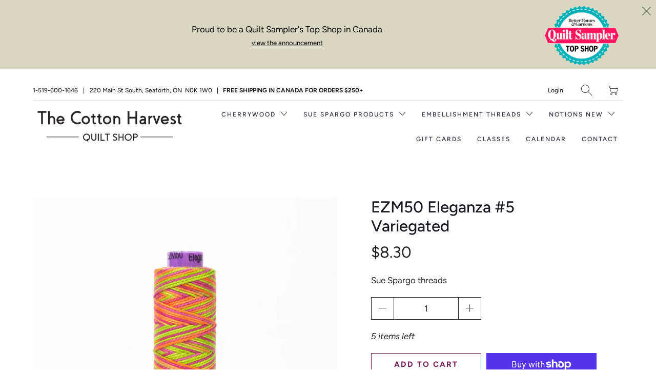

--- FILE ---
content_type: text/html; charset=utf-8
request_url: https://thecottonharvest.com/products/ezm50-eleganza-5
body_size: 19542
content:


 <!DOCTYPE html>
<!--[if IE 9 ]><html class="ie ie9" lang="en"> <![endif]-->
<!--[if (gte IE 10)|!(IE)]><!--><html lang="en"> <!--<![endif]-->
<head> <meta charset="utf-8"> <meta http-equiv="cleartype" content="on"> <meta name="robots" content="index,follow"> <meta name="google-site-verification" content="DoJUQgEMtsjSh0pNu7eMOyW_AP-ZdTqA1mr50xz6ZiA" /> <!-- Stylesheets for Artisan 1.1.0 --> <link href="//thecottonharvest.com/cdn/shop/t/2/assets/styles.scss.css?v=1707871129639740741762192834" rel="stylesheet" type="text/css" media="all" /> <noscript> <style>
      .slideshow {
        opacity: 1;
      }

      .product_gallery {
        opacity: 1;
      }

      .mainBar__container.overflow--hidden {
        overflow: visible;
      }

      .newsletter-popup.remodal {
        display: none;
      }

      .fallbackImage {
        max-width: 100%;
      }

      img.lazyload[src*="_100x"],
      img.lazyload[src*="_50x"] {
        display: none;
      }

      .product_gallery_nav {
        display: none;
      }</style></noscript> <title>EZM50 Eleganza #5 Variegated - The Cotton Harvest Quilt Shop</title> <meta name="description" content="Sue Spargo threads" />
  

  

<meta name="author" content="The Cotton Harvest Quilt Shop">
<meta property="og:url" content="https://thecottonharvest.com/products/ezm50-eleganza-5">
<meta property="og:site_name" content="The Cotton Harvest Quilt Shop"> <meta property="og:type" content="product"> <meta property="og:title" content="EZM50 Eleganza #5 Variegated"> <meta property="og:image" content="http://thecottonharvest.com/cdn/shop/products/EZM50-5_600x.jpg?v=1588265139"> <meta property="og:image:secure_url" content="https://thecottonharvest.com/cdn/shop/products/EZM50-5_600x.jpg?v=1588265139"> <meta property="og:price:amount" content="8.30"> <meta property="og:price:currency" content="CAD"> <meta property="og:description" content="Sue Spargo threads">




<meta name="twitter:card" content="summary"> <meta name="twitter:title" content="EZM50 Eleganza #5 Variegated"> <meta name="twitter:description" content="Sue Spargo threads"> <meta name="twitter:image" content="https://thecottonharvest.com/cdn/shop/products/EZM50-5_240x.jpg?v=1588265139"> <meta name="twitter:image:width" content="240"> <meta name="twitter:image:height" content="240"> <!-- Mobile Specific Metas --> <meta name="HandheldFriendly" content="True"> <meta name="MobileOptimized" content="320"> <meta name="viewport" content="width=device-width,initial-scale=1"> <meta name="theme-color" content="#ffffff"> <link rel="shortcut icon" type="image/x-icon" href="//thecottonharvest.com/cdn/shop/files/favico_ico_32x32.png?v=1613536487"> <link rel="canonical" href="https://thecottonharvest.com/products/ezm50-eleganza-5" /> <script>window.performance && window.performance.mark && window.performance.mark('shopify.content_for_header.start');</script><meta id="shopify-digital-wallet" name="shopify-digital-wallet" content="/1517387876/digital_wallets/dialog">
<meta name="shopify-checkout-api-token" content="6e356816be7a1faac0adaa7f1790c950">
<meta id="in-context-paypal-metadata" data-shop-id="1517387876" data-venmo-supported="false" data-environment="production" data-locale="en_US" data-paypal-v4="true" data-currency="CAD">
<link rel="alternate" type="application/json+oembed" href="https://thecottonharvest.com/products/ezm50-eleganza-5.oembed">
<script async="async" src="/checkouts/internal/preloads.js?locale=en-CA"></script>
<link rel="preconnect" href="https://shop.app" crossorigin="anonymous">
<script async="async" src="https://shop.app/checkouts/internal/preloads.js?locale=en-CA&shop_id=1517387876" crossorigin="anonymous"></script>
<script id="shopify-features" type="application/json">{"accessToken":"6e356816be7a1faac0adaa7f1790c950","betas":["rich-media-storefront-analytics"],"domain":"thecottonharvest.com","predictiveSearch":true,"shopId":1517387876,"locale":"en"}</script>
<script>var Shopify = Shopify || {};
Shopify.shop = "cotton-harvest-quilt-shop.myshopify.com";
Shopify.locale = "en";
Shopify.currency = {"active":"CAD","rate":"1.0"};
Shopify.country = "CA";
Shopify.theme = {"name":"artisan","id":44755648612,"schema_name":"Artisan","schema_version":"1.1.0","theme_store_id":null,"role":"main"};
Shopify.theme.handle = "null";
Shopify.theme.style = {"id":null,"handle":null};
Shopify.cdnHost = "thecottonharvest.com/cdn";
Shopify.routes = Shopify.routes || {};
Shopify.routes.root = "/";</script>
<script type="module">!function(o){(o.Shopify=o.Shopify||{}).modules=!0}(window);</script>
<script>!function(o){function n(){var o=[];function n(){o.push(Array.prototype.slice.apply(arguments))}return n.q=o,n}var t=o.Shopify=o.Shopify||{};t.loadFeatures=n(),t.autoloadFeatures=n()}(window);</script>
<script>
  window.ShopifyPay = window.ShopifyPay || {};
  window.ShopifyPay.apiHost = "shop.app\/pay";
  window.ShopifyPay.redirectState = null;
</script>
<script id="shop-js-analytics" type="application/json">{"pageType":"product"}</script>
<script defer="defer" async type="module" src="//thecottonharvest.com/cdn/shopifycloud/shop-js/modules/v2/client.init-shop-cart-sync_BApSsMSl.en.esm.js"></script>
<script defer="defer" async type="module" src="//thecottonharvest.com/cdn/shopifycloud/shop-js/modules/v2/chunk.common_CBoos6YZ.esm.js"></script>
<script type="module">
  await import("//thecottonharvest.com/cdn/shopifycloud/shop-js/modules/v2/client.init-shop-cart-sync_BApSsMSl.en.esm.js");
await import("//thecottonharvest.com/cdn/shopifycloud/shop-js/modules/v2/chunk.common_CBoos6YZ.esm.js");

  window.Shopify.SignInWithShop?.initShopCartSync?.({"fedCMEnabled":true,"windoidEnabled":true});

</script>
<script>
  window.Shopify = window.Shopify || {};
  if (!window.Shopify.featureAssets) window.Shopify.featureAssets = {};
  window.Shopify.featureAssets['shop-js'] = {"shop-cart-sync":["modules/v2/client.shop-cart-sync_DJczDl9f.en.esm.js","modules/v2/chunk.common_CBoos6YZ.esm.js"],"init-fed-cm":["modules/v2/client.init-fed-cm_BzwGC0Wi.en.esm.js","modules/v2/chunk.common_CBoos6YZ.esm.js"],"init-windoid":["modules/v2/client.init-windoid_BS26ThXS.en.esm.js","modules/v2/chunk.common_CBoos6YZ.esm.js"],"shop-cash-offers":["modules/v2/client.shop-cash-offers_DthCPNIO.en.esm.js","modules/v2/chunk.common_CBoos6YZ.esm.js","modules/v2/chunk.modal_Bu1hFZFC.esm.js"],"shop-button":["modules/v2/client.shop-button_D_JX508o.en.esm.js","modules/v2/chunk.common_CBoos6YZ.esm.js"],"init-shop-email-lookup-coordinator":["modules/v2/client.init-shop-email-lookup-coordinator_DFwWcvrS.en.esm.js","modules/v2/chunk.common_CBoos6YZ.esm.js"],"shop-toast-manager":["modules/v2/client.shop-toast-manager_tEhgP2F9.en.esm.js","modules/v2/chunk.common_CBoos6YZ.esm.js"],"shop-login-button":["modules/v2/client.shop-login-button_DwLgFT0K.en.esm.js","modules/v2/chunk.common_CBoos6YZ.esm.js","modules/v2/chunk.modal_Bu1hFZFC.esm.js"],"avatar":["modules/v2/client.avatar_BTnouDA3.en.esm.js"],"init-shop-cart-sync":["modules/v2/client.init-shop-cart-sync_BApSsMSl.en.esm.js","modules/v2/chunk.common_CBoos6YZ.esm.js"],"pay-button":["modules/v2/client.pay-button_BuNmcIr_.en.esm.js","modules/v2/chunk.common_CBoos6YZ.esm.js"],"init-shop-for-new-customer-accounts":["modules/v2/client.init-shop-for-new-customer-accounts_DrjXSI53.en.esm.js","modules/v2/client.shop-login-button_DwLgFT0K.en.esm.js","modules/v2/chunk.common_CBoos6YZ.esm.js","modules/v2/chunk.modal_Bu1hFZFC.esm.js"],"init-customer-accounts-sign-up":["modules/v2/client.init-customer-accounts-sign-up_TlVCiykN.en.esm.js","modules/v2/client.shop-login-button_DwLgFT0K.en.esm.js","modules/v2/chunk.common_CBoos6YZ.esm.js","modules/v2/chunk.modal_Bu1hFZFC.esm.js"],"shop-follow-button":["modules/v2/client.shop-follow-button_C5D3XtBb.en.esm.js","modules/v2/chunk.common_CBoos6YZ.esm.js","modules/v2/chunk.modal_Bu1hFZFC.esm.js"],"checkout-modal":["modules/v2/client.checkout-modal_8TC_1FUY.en.esm.js","modules/v2/chunk.common_CBoos6YZ.esm.js","modules/v2/chunk.modal_Bu1hFZFC.esm.js"],"init-customer-accounts":["modules/v2/client.init-customer-accounts_C0Oh2ljF.en.esm.js","modules/v2/client.shop-login-button_DwLgFT0K.en.esm.js","modules/v2/chunk.common_CBoos6YZ.esm.js","modules/v2/chunk.modal_Bu1hFZFC.esm.js"],"lead-capture":["modules/v2/client.lead-capture_Cq0gfm7I.en.esm.js","modules/v2/chunk.common_CBoos6YZ.esm.js","modules/v2/chunk.modal_Bu1hFZFC.esm.js"],"shop-login":["modules/v2/client.shop-login_BmtnoEUo.en.esm.js","modules/v2/chunk.common_CBoos6YZ.esm.js","modules/v2/chunk.modal_Bu1hFZFC.esm.js"],"payment-terms":["modules/v2/client.payment-terms_BHOWV7U_.en.esm.js","modules/v2/chunk.common_CBoos6YZ.esm.js","modules/v2/chunk.modal_Bu1hFZFC.esm.js"]};
</script>
<script>(function() {
  var isLoaded = false;
  function asyncLoad() {
    if (isLoaded) return;
    isLoaded = true;
    var urls = ["https:\/\/inffuse.eventscalendar.co\/plugins\/shopify\/loader.js?app=calendar\u0026shop=cotton-harvest-quilt-shop.myshopify.com\u0026shop=cotton-harvest-quilt-shop.myshopify.com","https:\/\/chimpstatic.com\/mcjs-connected\/js\/users\/7f16e8a96ac8cc944ccc367e0\/e2fe3bb5b8709c2d4c646f540.js?shop=cotton-harvest-quilt-shop.myshopify.com","https:\/\/cdn.nfcube.com\/instafeed-5dbf3d578e4b7e2c84378469a25968d4.js?shop=cotton-harvest-quilt-shop.myshopify.com"];
    for (var i = 0; i <urls.length; i++) {
      var s = document.createElement('script');
      s.type = 'text/javascript';
      s.async = true;
      s.src = urls[i];
      var x = document.getElementsByTagName('script')[0];
      x.parentNode.insertBefore(s, x);
    }
  };
  if(window.attachEvent) {
    window.attachEvent('onload', asyncLoad);
  } else {
    window.addEventListener('load', asyncLoad, false);
  }
})();</script>
<script id="__st">var __st={"a":1517387876,"offset":-18000,"reqid":"e1f2ef39-69b1-4d72-9f7a-c4dbeed895f7-1768903151","pageurl":"thecottonharvest.com\/products\/ezm50-eleganza-5","u":"7727e0de12ad","p":"product","rtyp":"product","rid":4668417507414};</script>
<script>window.ShopifyPaypalV4VisibilityTracking = true;</script>
<script id="captcha-bootstrap">!function(){'use strict';const t='contact',e='account',n='new_comment',o=[[t,t],['blogs',n],['comments',n],[t,'customer']],c=[[e,'customer_login'],[e,'guest_login'],[e,'recover_customer_password'],[e,'create_customer']],r=t=>t.map((([t,e])=>`form[action*='/${t}']:not([data-nocaptcha='true']) input[name='form_type'][value='${e}']`)).join(','),a=t=>()=>t?[...document.querySelectorAll(t)].map((t=>t.form)):[];function s(){const t=[...o],e=r(t);return a(e)}const i='password',u='form_key',d=['recaptcha-v3-token','g-recaptcha-response','h-captcha-response',i],f=()=>{try{return window.sessionStorage}catch{return}},m='__shopify_v',_=t=>t.elements[u];function p(t,e,n=!1){try{const o=window.sessionStorage,c=JSON.parse(o.getItem(e)),{data:r}=function(t){const{data:e,action:n}=t;return t[m]||n?{data:e,action:n}:{data:t,action:n}}(c);for(const[e,n]of Object.entries(r))t.elements[e]&&(t.elements[e].value=n);n&&o.removeItem(e)}catch(o){console.error('form repopulation failed',{error:o})}}const l='form_type',E='cptcha';function T(t){t.dataset[E]=!0}const w=window,h=w.document,L='Shopify',v='ce_forms',y='captcha';let A=!1;((t,e)=>{const n=(g='f06e6c50-85a8-45c8-87d0-21a2b65856fe',I='https://cdn.shopify.com/shopifycloud/storefront-forms-hcaptcha/ce_storefront_forms_captcha_hcaptcha.v1.5.2.iife.js',D={infoText:'Protected by hCaptcha',privacyText:'Privacy',termsText:'Terms'},(t,e,n)=>{const o=w[L][v],c=o.bindForm;if(c)return c(t,g,e,D).then(n);var r;o.q.push([[t,g,e,D],n]),r=I,A||(h.body.append(Object.assign(h.createElement('script'),{id:'captcha-provider',async:!0,src:r})),A=!0)});var g,I,D;w[L]=w[L]||{},w[L][v]=w[L][v]||{},w[L][v].q=[],w[L][y]=w[L][y]||{},w[L][y].protect=function(t,e){n(t,void 0,e),T(t)},Object.freeze(w[L][y]),function(t,e,n,w,h,L){const[v,y,A,g]=function(t,e,n){const i=e?o:[],u=t?c:[],d=[...i,...u],f=r(d),m=r(i),_=r(d.filter((([t,e])=>n.includes(e))));return[a(f),a(m),a(_),s()]}(w,h,L),I=t=>{const e=t.target;return e instanceof HTMLFormElement?e:e&&e.form},D=t=>v().includes(t);t.addEventListener('submit',(t=>{const e=I(t);if(!e)return;const n=D(e)&&!e.dataset.hcaptchaBound&&!e.dataset.recaptchaBound,o=_(e),c=g().includes(e)&&(!o||!o.value);(n||c)&&t.preventDefault(),c&&!n&&(function(t){try{if(!f())return;!function(t){const e=f();if(!e)return;const n=_(t);if(!n)return;const o=n.value;o&&e.removeItem(o)}(t);const e=Array.from(Array(32),(()=>Math.random().toString(36)[2])).join('');!function(t,e){_(t)||t.append(Object.assign(document.createElement('input'),{type:'hidden',name:u})),t.elements[u].value=e}(t,e),function(t,e){const n=f();if(!n)return;const o=[...t.querySelectorAll(`input[type='${i}']`)].map((({name:t})=>t)),c=[...d,...o],r={};for(const[a,s]of new FormData(t).entries())c.includes(a)||(r[a]=s);n.setItem(e,JSON.stringify({[m]:1,action:t.action,data:r}))}(t,e)}catch(e){console.error('failed to persist form',e)}}(e),e.submit())}));const S=(t,e)=>{t&&!t.dataset[E]&&(n(t,e.some((e=>e===t))),T(t))};for(const o of['focusin','change'])t.addEventListener(o,(t=>{const e=I(t);D(e)&&S(e,y())}));const B=e.get('form_key'),M=e.get(l),P=B&&M;t.addEventListener('DOMContentLoaded',(()=>{const t=y();if(P)for(const e of t)e.elements[l].value===M&&p(e,B);[...new Set([...A(),...v().filter((t=>'true'===t.dataset.shopifyCaptcha))])].forEach((e=>S(e,t)))}))}(h,new URLSearchParams(w.location.search),n,t,e,['guest_login'])})(!0,!0)}();</script>
<script integrity="sha256-4kQ18oKyAcykRKYeNunJcIwy7WH5gtpwJnB7kiuLZ1E=" data-source-attribution="shopify.loadfeatures" defer="defer" src="//thecottonharvest.com/cdn/shopifycloud/storefront/assets/storefront/load_feature-a0a9edcb.js" crossorigin="anonymous"></script>
<script crossorigin="anonymous" defer="defer" src="//thecottonharvest.com/cdn/shopifycloud/storefront/assets/shopify_pay/storefront-65b4c6d7.js?v=20250812"></script>
<script data-source-attribution="shopify.dynamic_checkout.dynamic.init">var Shopify=Shopify||{};Shopify.PaymentButton=Shopify.PaymentButton||{isStorefrontPortableWallets:!0,init:function(){window.Shopify.PaymentButton.init=function(){};var t=document.createElement("script");t.src="https://thecottonharvest.com/cdn/shopifycloud/portable-wallets/latest/portable-wallets.en.js",t.type="module",document.head.appendChild(t)}};
</script>
<script data-source-attribution="shopify.dynamic_checkout.buyer_consent">
  function portableWalletsHideBuyerConsent(e){var t=document.getElementById("shopify-buyer-consent"),n=document.getElementById("shopify-subscription-policy-button");t&&n&&(t.classList.add("hidden"),t.setAttribute("aria-hidden","true"),n.removeEventListener("click",e))}function portableWalletsShowBuyerConsent(e){var t=document.getElementById("shopify-buyer-consent"),n=document.getElementById("shopify-subscription-policy-button");t&&n&&(t.classList.remove("hidden"),t.removeAttribute("aria-hidden"),n.addEventListener("click",e))}window.Shopify?.PaymentButton&&(window.Shopify.PaymentButton.hideBuyerConsent=portableWalletsHideBuyerConsent,window.Shopify.PaymentButton.showBuyerConsent=portableWalletsShowBuyerConsent);
</script>
<script>
  function portableWalletsCleanup(e){e&&e.src&&console.error("Failed to load portable wallets script "+e.src);var t=document.querySelectorAll("shopify-accelerated-checkout .shopify-payment-button__skeleton, shopify-accelerated-checkout-cart .wallet-cart-button__skeleton"),e=document.getElementById("shopify-buyer-consent");for(let e=0;e<t.length;e++)t[e].remove();e&&e.remove()}function portableWalletsNotLoadedAsModule(e){e instanceof ErrorEvent&&"string"==typeof e.message&&e.message.includes("import.meta")&&"string"==typeof e.filename&&e.filename.includes("portable-wallets")&&(window.removeEventListener("error",portableWalletsNotLoadedAsModule),window.Shopify.PaymentButton.failedToLoad=e,"loading"===document.readyState?document.addEventListener("DOMContentLoaded",window.Shopify.PaymentButton.init):window.Shopify.PaymentButton.init())}window.addEventListener("error",portableWalletsNotLoadedAsModule);
</script>

<script type="module" src="https://thecottonharvest.com/cdn/shopifycloud/portable-wallets/latest/portable-wallets.en.js" onError="portableWalletsCleanup(this)" crossorigin="anonymous"></script>
<script nomodule>
  document.addEventListener("DOMContentLoaded", portableWalletsCleanup);
</script>

<link id="shopify-accelerated-checkout-styles" rel="stylesheet" media="screen" href="https://thecottonharvest.com/cdn/shopifycloud/portable-wallets/latest/accelerated-checkout-backwards-compat.css" crossorigin="anonymous">
<style id="shopify-accelerated-checkout-cart">
        #shopify-buyer-consent {
  margin-top: 1em;
  display: inline-block;
  width: 100%;
}

#shopify-buyer-consent.hidden {
  display: none;
}

#shopify-subscription-policy-button {
  background: none;
  border: none;
  padding: 0;
  text-decoration: underline;
  font-size: inherit;
  cursor: pointer;
}

#shopify-subscription-policy-button::before {
  box-shadow: none;
}

      </style>

<script>window.performance && window.performance.mark && window.performance.mark('shopify.content_for_header.end');</script>
<link href="https://monorail-edge.shopifysvc.com" rel="dns-prefetch">
<script>(function(){if ("sendBeacon" in navigator && "performance" in window) {try {var session_token_from_headers = performance.getEntriesByType('navigation')[0].serverTiming.find(x => x.name == '_s').description;} catch {var session_token_from_headers = undefined;}var session_cookie_matches = document.cookie.match(/_shopify_s=([^;]*)/);var session_token_from_cookie = session_cookie_matches && session_cookie_matches.length === 2 ? session_cookie_matches[1] : "";var session_token = session_token_from_headers || session_token_from_cookie || "";function handle_abandonment_event(e) {var entries = performance.getEntries().filter(function(entry) {return /monorail-edge.shopifysvc.com/.test(entry.name);});if (!window.abandonment_tracked && entries.length === 0) {window.abandonment_tracked = true;var currentMs = Date.now();var navigation_start = performance.timing.navigationStart;var payload = {shop_id: 1517387876,url: window.location.href,navigation_start,duration: currentMs - navigation_start,session_token,page_type: "product"};window.navigator.sendBeacon("https://monorail-edge.shopifysvc.com/v1/produce", JSON.stringify({schema_id: "online_store_buyer_site_abandonment/1.1",payload: payload,metadata: {event_created_at_ms: currentMs,event_sent_at_ms: currentMs}}));}}window.addEventListener('pagehide', handle_abandonment_event);}}());</script>
<script id="web-pixels-manager-setup">(function e(e,d,r,n,o){if(void 0===o&&(o={}),!Boolean(null===(a=null===(i=window.Shopify)||void 0===i?void 0:i.analytics)||void 0===a?void 0:a.replayQueue)){var i,a;window.Shopify=window.Shopify||{};var t=window.Shopify;t.analytics=t.analytics||{};var s=t.analytics;s.replayQueue=[],s.publish=function(e,d,r){return s.replayQueue.push([e,d,r]),!0};try{self.performance.mark("wpm:start")}catch(e){}var l=function(){var e={modern:/Edge?\/(1{2}[4-9]|1[2-9]\d|[2-9]\d{2}|\d{4,})\.\d+(\.\d+|)|Firefox\/(1{2}[4-9]|1[2-9]\d|[2-9]\d{2}|\d{4,})\.\d+(\.\d+|)|Chrom(ium|e)\/(9{2}|\d{3,})\.\d+(\.\d+|)|(Maci|X1{2}).+ Version\/(15\.\d+|(1[6-9]|[2-9]\d|\d{3,})\.\d+)([,.]\d+|)( \(\w+\)|)( Mobile\/\w+|) Safari\/|Chrome.+OPR\/(9{2}|\d{3,})\.\d+\.\d+|(CPU[ +]OS|iPhone[ +]OS|CPU[ +]iPhone|CPU IPhone OS|CPU iPad OS)[ +]+(15[._]\d+|(1[6-9]|[2-9]\d|\d{3,})[._]\d+)([._]\d+|)|Android:?[ /-](13[3-9]|1[4-9]\d|[2-9]\d{2}|\d{4,})(\.\d+|)(\.\d+|)|Android.+Firefox\/(13[5-9]|1[4-9]\d|[2-9]\d{2}|\d{4,})\.\d+(\.\d+|)|Android.+Chrom(ium|e)\/(13[3-9]|1[4-9]\d|[2-9]\d{2}|\d{4,})\.\d+(\.\d+|)|SamsungBrowser\/([2-9]\d|\d{3,})\.\d+/,legacy:/Edge?\/(1[6-9]|[2-9]\d|\d{3,})\.\d+(\.\d+|)|Firefox\/(5[4-9]|[6-9]\d|\d{3,})\.\d+(\.\d+|)|Chrom(ium|e)\/(5[1-9]|[6-9]\d|\d{3,})\.\d+(\.\d+|)([\d.]+$|.*Safari\/(?![\d.]+ Edge\/[\d.]+$))|(Maci|X1{2}).+ Version\/(10\.\d+|(1[1-9]|[2-9]\d|\d{3,})\.\d+)([,.]\d+|)( \(\w+\)|)( Mobile\/\w+|) Safari\/|Chrome.+OPR\/(3[89]|[4-9]\d|\d{3,})\.\d+\.\d+|(CPU[ +]OS|iPhone[ +]OS|CPU[ +]iPhone|CPU IPhone OS|CPU iPad OS)[ +]+(10[._]\d+|(1[1-9]|[2-9]\d|\d{3,})[._]\d+)([._]\d+|)|Android:?[ /-](13[3-9]|1[4-9]\d|[2-9]\d{2}|\d{4,})(\.\d+|)(\.\d+|)|Mobile Safari.+OPR\/([89]\d|\d{3,})\.\d+\.\d+|Android.+Firefox\/(13[5-9]|1[4-9]\d|[2-9]\d{2}|\d{4,})\.\d+(\.\d+|)|Android.+Chrom(ium|e)\/(13[3-9]|1[4-9]\d|[2-9]\d{2}|\d{4,})\.\d+(\.\d+|)|Android.+(UC? ?Browser|UCWEB|U3)[ /]?(15\.([5-9]|\d{2,})|(1[6-9]|[2-9]\d|\d{3,})\.\d+)\.\d+|SamsungBrowser\/(5\.\d+|([6-9]|\d{2,})\.\d+)|Android.+MQ{2}Browser\/(14(\.(9|\d{2,})|)|(1[5-9]|[2-9]\d|\d{3,})(\.\d+|))(\.\d+|)|K[Aa][Ii]OS\/(3\.\d+|([4-9]|\d{2,})\.\d+)(\.\d+|)/},d=e.modern,r=e.legacy,n=navigator.userAgent;return n.match(d)?"modern":n.match(r)?"legacy":"unknown"}(),u="modern"===l?"modern":"legacy",c=(null!=n?n:{modern:"",legacy:""})[u],f=function(e){return[e.baseUrl,"/wpm","/b",e.hashVersion,"modern"===e.buildTarget?"m":"l",".js"].join("")}({baseUrl:d,hashVersion:r,buildTarget:u}),m=function(e){var d=e.version,r=e.bundleTarget,n=e.surface,o=e.pageUrl,i=e.monorailEndpoint;return{emit:function(e){var a=e.status,t=e.errorMsg,s=(new Date).getTime(),l=JSON.stringify({metadata:{event_sent_at_ms:s},events:[{schema_id:"web_pixels_manager_load/3.1",payload:{version:d,bundle_target:r,page_url:o,status:a,surface:n,error_msg:t},metadata:{event_created_at_ms:s}}]});if(!i)return console&&console.warn&&console.warn("[Web Pixels Manager] No Monorail endpoint provided, skipping logging."),!1;try{return self.navigator.sendBeacon.bind(self.navigator)(i,l)}catch(e){}var u=new XMLHttpRequest;try{return u.open("POST",i,!0),u.setRequestHeader("Content-Type","text/plain"),u.send(l),!0}catch(e){return console&&console.warn&&console.warn("[Web Pixels Manager] Got an unhandled error while logging to Monorail."),!1}}}}({version:r,bundleTarget:l,surface:e.surface,pageUrl:self.location.href,monorailEndpoint:e.monorailEndpoint});try{o.browserTarget=l,function(e){var d=e.src,r=e.async,n=void 0===r||r,o=e.onload,i=e.onerror,a=e.sri,t=e.scriptDataAttributes,s=void 0===t?{}:t,l=document.createElement("script"),u=document.querySelector("head"),c=document.querySelector("body");if(l.async=n,l.src=d,a&&(l.integrity=a,l.crossOrigin="anonymous"),s)for(var f in s)if(Object.prototype.hasOwnProperty.call(s,f))try{l.dataset[f]=s[f]}catch(e){}if(o&&l.addEventListener("load",o),i&&l.addEventListener("error",i),u)u.appendChild(l);else{if(!c)throw new Error("Did not find a head or body element to append the script");c.appendChild(l)}}({src:f,async:!0,onload:function(){if(!function(){var e,d;return Boolean(null===(d=null===(e=window.Shopify)||void 0===e?void 0:e.analytics)||void 0===d?void 0:d.initialized)}()){var d=window.webPixelsManager.init(e)||void 0;if(d){var r=window.Shopify.analytics;r.replayQueue.forEach((function(e){var r=e[0],n=e[1],o=e[2];d.publishCustomEvent(r,n,o)})),r.replayQueue=[],r.publish=d.publishCustomEvent,r.visitor=d.visitor,r.initialized=!0}}},onerror:function(){return m.emit({status:"failed",errorMsg:"".concat(f," has failed to load")})},sri:function(e){var d=/^sha384-[A-Za-z0-9+/=]+$/;return"string"==typeof e&&d.test(e)}(c)?c:"",scriptDataAttributes:o}),m.emit({status:"loading"})}catch(e){m.emit({status:"failed",errorMsg:(null==e?void 0:e.message)||"Unknown error"})}}})({shopId: 1517387876,storefrontBaseUrl: "https://thecottonharvest.com",extensionsBaseUrl: "https://extensions.shopifycdn.com/cdn/shopifycloud/web-pixels-manager",monorailEndpoint: "https://monorail-edge.shopifysvc.com/unstable/produce_batch",surface: "storefront-renderer",enabledBetaFlags: ["2dca8a86"],webPixelsConfigList: [{"id":"107380928","eventPayloadVersion":"v1","runtimeContext":"LAX","scriptVersion":"1","type":"CUSTOM","privacyPurposes":["ANALYTICS"],"name":"Google Analytics tag (migrated)"},{"id":"shopify-app-pixel","configuration":"{}","eventPayloadVersion":"v1","runtimeContext":"STRICT","scriptVersion":"0450","apiClientId":"shopify-pixel","type":"APP","privacyPurposes":["ANALYTICS","MARKETING"]},{"id":"shopify-custom-pixel","eventPayloadVersion":"v1","runtimeContext":"LAX","scriptVersion":"0450","apiClientId":"shopify-pixel","type":"CUSTOM","privacyPurposes":["ANALYTICS","MARKETING"]}],isMerchantRequest: false,initData: {"shop":{"name":"The Cotton Harvest Quilt Shop","paymentSettings":{"currencyCode":"CAD"},"myshopifyDomain":"cotton-harvest-quilt-shop.myshopify.com","countryCode":"CA","storefrontUrl":"https:\/\/thecottonharvest.com"},"customer":null,"cart":null,"checkout":null,"productVariants":[{"price":{"amount":8.3,"currencyCode":"CAD"},"product":{"title":"EZM50 Eleganza #5 Variegated","vendor":"Sue Spargo","id":"4668417507414","untranslatedTitle":"EZM50 Eleganza #5 Variegated","url":"\/products\/ezm50-eleganza-5","type":"Eleganza #5 Variegated"},"id":"32371427475542","image":{"src":"\/\/thecottonharvest.com\/cdn\/shop\/products\/EZM50-5.jpg?v=1588265139"},"sku":"EZM50-5","title":"Default Title","untranslatedTitle":"Default Title"}],"purchasingCompany":null},},"https://thecottonharvest.com/cdn","fcfee988w5aeb613cpc8e4bc33m6693e112",{"modern":"","legacy":""},{"shopId":"1517387876","storefrontBaseUrl":"https:\/\/thecottonharvest.com","extensionBaseUrl":"https:\/\/extensions.shopifycdn.com\/cdn\/shopifycloud\/web-pixels-manager","surface":"storefront-renderer","enabledBetaFlags":"[\"2dca8a86\"]","isMerchantRequest":"false","hashVersion":"fcfee988w5aeb613cpc8e4bc33m6693e112","publish":"custom","events":"[[\"page_viewed\",{}],[\"product_viewed\",{\"productVariant\":{\"price\":{\"amount\":8.3,\"currencyCode\":\"CAD\"},\"product\":{\"title\":\"EZM50 Eleganza #5 Variegated\",\"vendor\":\"Sue Spargo\",\"id\":\"4668417507414\",\"untranslatedTitle\":\"EZM50 Eleganza #5 Variegated\",\"url\":\"\/products\/ezm50-eleganza-5\",\"type\":\"Eleganza #5 Variegated\"},\"id\":\"32371427475542\",\"image\":{\"src\":\"\/\/thecottonharvest.com\/cdn\/shop\/products\/EZM50-5.jpg?v=1588265139\"},\"sku\":\"EZM50-5\",\"title\":\"Default Title\",\"untranslatedTitle\":\"Default Title\"}}]]"});</script><script>
  window.ShopifyAnalytics = window.ShopifyAnalytics || {};
  window.ShopifyAnalytics.meta = window.ShopifyAnalytics.meta || {};
  window.ShopifyAnalytics.meta.currency = 'CAD';
  var meta = {"product":{"id":4668417507414,"gid":"gid:\/\/shopify\/Product\/4668417507414","vendor":"Sue Spargo","type":"Eleganza #5 Variegated","handle":"ezm50-eleganza-5","variants":[{"id":32371427475542,"price":830,"name":"EZM50 Eleganza #5 Variegated","public_title":null,"sku":"EZM50-5"}],"remote":false},"page":{"pageType":"product","resourceType":"product","resourceId":4668417507414,"requestId":"e1f2ef39-69b1-4d72-9f7a-c4dbeed895f7-1768903151"}};
  for (var attr in meta) {
    window.ShopifyAnalytics.meta[attr] = meta[attr];
  }
</script>
<script class="analytics">
  (function () {
    var customDocumentWrite = function(content) {
      var jquery = null;

      if (window.jQuery) {
        jquery = window.jQuery;
      } else if (window.Checkout && window.Checkout.$) {
        jquery = window.Checkout.$;
      }

      if (jquery) {
        jquery('body').append(content);
      }
    };

    var hasLoggedConversion = function(token) {
      if (token) {
        return document.cookie.indexOf('loggedConversion=' + token) !== -1;
      }
      return false;
    }

    var setCookieIfConversion = function(token) {
      if (token) {
        var twoMonthsFromNow = new Date(Date.now());
        twoMonthsFromNow.setMonth(twoMonthsFromNow.getMonth() + 2);

        document.cookie = 'loggedConversion=' + token + '; expires=' + twoMonthsFromNow;
      }
    }

    var trekkie = window.ShopifyAnalytics.lib = window.trekkie = window.trekkie || [];
    if (trekkie.integrations) {
      return;
    }
    trekkie.methods = [
      'identify',
      'page',
      'ready',
      'track',
      'trackForm',
      'trackLink'
    ];
    trekkie.factory = function(method) {
      return function() {
        var args = Array.prototype.slice.call(arguments);
        args.unshift(method);
        trekkie.push(args);
        return trekkie;
      };
    };
    for (var i = 0; i < trekkie.methods.length; i++) {
      var key = trekkie.methods[i];
      trekkie[key] = trekkie.factory(key);
    }
    trekkie.load = function(config) {
      trekkie.config = config || {};
      trekkie.config.initialDocumentCookie = document.cookie;
      var first = document.getElementsByTagName('script')[0];
      var script = document.createElement('script');
      script.type = 'text/javascript';
      script.onerror = function(e) {
        var scriptFallback = document.createElement('script');
        scriptFallback.type = 'text/javascript';
        scriptFallback.onerror = function(error) {
                var Monorail = {
      produce: function produce(monorailDomain, schemaId, payload) {
        var currentMs = new Date().getTime();
        var event = {
          schema_id: schemaId,
          payload: payload,
          metadata: {
            event_created_at_ms: currentMs,
            event_sent_at_ms: currentMs
          }
        };
        return Monorail.sendRequest("https://" + monorailDomain + "/v1/produce", JSON.stringify(event));
      },
      sendRequest: function sendRequest(endpointUrl, payload) {
        // Try the sendBeacon API
        if (window && window.navigator && typeof window.navigator.sendBeacon === 'function' && typeof window.Blob === 'function' && !Monorail.isIos12()) {
          var blobData = new window.Blob([payload], {
            type: 'text/plain'
          });

          if (window.navigator.sendBeacon(endpointUrl, blobData)) {
            return true;
          } // sendBeacon was not successful

        } // XHR beacon

        var xhr = new XMLHttpRequest();

        try {
          xhr.open('POST', endpointUrl);
          xhr.setRequestHeader('Content-Type', 'text/plain');
          xhr.send(payload);
        } catch (e) {
          console.log(e);
        }

        return false;
      },
      isIos12: function isIos12() {
        return window.navigator.userAgent.lastIndexOf('iPhone; CPU iPhone OS 12_') !== -1 || window.navigator.userAgent.lastIndexOf('iPad; CPU OS 12_') !== -1;
      }
    };
    Monorail.produce('monorail-edge.shopifysvc.com',
      'trekkie_storefront_load_errors/1.1',
      {shop_id: 1517387876,
      theme_id: 44755648612,
      app_name: "storefront",
      context_url: window.location.href,
      source_url: "//thecottonharvest.com/cdn/s/trekkie.storefront.cd680fe47e6c39ca5d5df5f0a32d569bc48c0f27.min.js"});

        };
        scriptFallback.async = true;
        scriptFallback.src = '//thecottonharvest.com/cdn/s/trekkie.storefront.cd680fe47e6c39ca5d5df5f0a32d569bc48c0f27.min.js';
        first.parentNode.insertBefore(scriptFallback, first);
      };
      script.async = true;
      script.src = '//thecottonharvest.com/cdn/s/trekkie.storefront.cd680fe47e6c39ca5d5df5f0a32d569bc48c0f27.min.js';
      first.parentNode.insertBefore(script, first);
    };
    trekkie.load(
      {"Trekkie":{"appName":"storefront","development":false,"defaultAttributes":{"shopId":1517387876,"isMerchantRequest":null,"themeId":44755648612,"themeCityHash":"8499049595992670601","contentLanguage":"en","currency":"CAD","eventMetadataId":"a5cf2537-5b75-4ec7-b70d-72b6423f30dd"},"isServerSideCookieWritingEnabled":true,"monorailRegion":"shop_domain","enabledBetaFlags":["65f19447"]},"Session Attribution":{},"S2S":{"facebookCapiEnabled":false,"source":"trekkie-storefront-renderer","apiClientId":580111}}
    );

    var loaded = false;
    trekkie.ready(function() {
      if (loaded) return;
      loaded = true;

      window.ShopifyAnalytics.lib = window.trekkie;

      var originalDocumentWrite = document.write;
      document.write = customDocumentWrite;
      try { window.ShopifyAnalytics.merchantGoogleAnalytics.call(this); } catch(error) {};
      document.write = originalDocumentWrite;

      window.ShopifyAnalytics.lib.page(null,{"pageType":"product","resourceType":"product","resourceId":4668417507414,"requestId":"e1f2ef39-69b1-4d72-9f7a-c4dbeed895f7-1768903151","shopifyEmitted":true});

      var match = window.location.pathname.match(/checkouts\/(.+)\/(thank_you|post_purchase)/)
      var token = match? match[1]: undefined;
      if (!hasLoggedConversion(token)) {
        setCookieIfConversion(token);
        window.ShopifyAnalytics.lib.track("Viewed Product",{"currency":"CAD","variantId":32371427475542,"productId":4668417507414,"productGid":"gid:\/\/shopify\/Product\/4668417507414","name":"EZM50 Eleganza #5 Variegated","price":"8.30","sku":"EZM50-5","brand":"Sue Spargo","variant":null,"category":"Eleganza #5 Variegated","nonInteraction":true,"remote":false},undefined,undefined,{"shopifyEmitted":true});
      window.ShopifyAnalytics.lib.track("monorail:\/\/trekkie_storefront_viewed_product\/1.1",{"currency":"CAD","variantId":32371427475542,"productId":4668417507414,"productGid":"gid:\/\/shopify\/Product\/4668417507414","name":"EZM50 Eleganza #5 Variegated","price":"8.30","sku":"EZM50-5","brand":"Sue Spargo","variant":null,"category":"Eleganza #5 Variegated","nonInteraction":true,"remote":false,"referer":"https:\/\/thecottonharvest.com\/products\/ezm50-eleganza-5"});
      }
    });


        var eventsListenerScript = document.createElement('script');
        eventsListenerScript.async = true;
        eventsListenerScript.src = "//thecottonharvest.com/cdn/shopifycloud/storefront/assets/shop_events_listener-3da45d37.js";
        document.getElementsByTagName('head')[0].appendChild(eventsListenerScript);

})();</script>
  <script>
  if (!window.ga || (window.ga && typeof window.ga !== 'function')) {
    window.ga = function ga() {
      (window.ga.q = window.ga.q || []).push(arguments);
      if (window.Shopify && window.Shopify.analytics && typeof window.Shopify.analytics.publish === 'function') {
        window.Shopify.analytics.publish("ga_stub_called", {}, {sendTo: "google_osp_migration"});
      }
      console.error("Shopify's Google Analytics stub called with:", Array.from(arguments), "\nSee https://help.shopify.com/manual/promoting-marketing/pixels/pixel-migration#google for more information.");
    };
    if (window.Shopify && window.Shopify.analytics && typeof window.Shopify.analytics.publish === 'function') {
      window.Shopify.analytics.publish("ga_stub_initialized", {}, {sendTo: "google_osp_migration"});
    }
  }
</script>
<script
  defer
  src="https://thecottonharvest.com/cdn/shopifycloud/perf-kit/shopify-perf-kit-3.0.4.min.js"
  data-application="storefront-renderer"
  data-shop-id="1517387876"
  data-render-region="gcp-us-central1"
  data-page-type="product"
  data-theme-instance-id="44755648612"
  data-theme-name="Artisan"
  data-theme-version="1.1.0"
  data-monorail-region="shop_domain"
  data-resource-timing-sampling-rate="10"
  data-shs="true"
  data-shs-beacon="true"
  data-shs-export-with-fetch="true"
  data-shs-logs-sample-rate="1"
  data-shs-beacon-endpoint="https://thecottonharvest.com/api/collect"
></script>
</head>

<body class="product"
  data-money-format="${{amount}}" data-shop-url="https://thecottonharvest.com"> <div id="shopify-section-header" class="shopify-section header-section"> <div class="announcementBar textAlign--center"> <div class="announcementBar__container container"> <div class="sixteen columns"> <p><span style="float:right"><img src="https://cdn.shopify.com/s/files/1/0015/1738/7876/files/quiltsampler160.png?2308883777445234643)"></span><div style="margin-top:25px;color:#000">Proud to be a Quilt Sampler's Top Shop in Canada<br><a href="https://thecottonharvest.com/pages/the-cotton-harvest-is-featured-as-a-top-shop-in-better-homes-gardens-quilt-sampler-magazine" target="_blank" style="font-size:13px;text-decoration:underline">view the announcement</a>
</div></p></div></div> <span class="announcementBar__close icon-cross js-close-announcement"></span></div>
  



<div data-section-id="header" data-section-type="header-section"> <header role="banner"> <nav class="topBar container"> <div class="topBar__container flexContainer sixteen columns"> <span class="topBar__information"> <a href="tel:+15196001646">1-519-600-1646</a> <span class="spacer">|</span> <p>220 Main St South, Seaforth, ON  N0K 1W0   |   <strong>FREE SHIPPING IN CANADA FOR ORDERS $250+</strong></p></span> <div class="topBar__details"> <div class="topBar__menu smallScreen--show"> <a href="#" class="icon-menu js-menu" title="My Account "></a></div> <div class="topBar__account smallScreen--hide"> <a href="/account" title="My Account "><p>Login</p></a></div> <div class="topBar__search"> <a title="Search" href="/search" tabindex="0"><span class="icon-search"></span></a> <div class="search__dropdown animated fadeIn"> <form action="/search" class="search_form"> <input type="hidden" name="type" value="product" /> <label for="q" class="visuallyhidden">Find what you seek</label> <input id="q" class="search__input" type="text" name="q" placeholder="Find what you seek" value="" autocapitalize="off" autocomplete="off" autocorrect="off" /> <input type="submit" name="submit" class="search__button action_button" value="Search" /></form></div></div> <a href="/" itemprop="url" class="topBar__logo--mobile">
            
              The Cotton Harvest Quilt Shop</a> <div class="cart_container"> <div class="topBar__cartWrapper"> <a href="/cart" class="topBar__cart mini_cart"> <span class="visuallyhidden">Translation missing: en.layout.general.title</span> <span class="cart-icon icon-shopping-cart"></span> <span class="topBar__cartCount cart_count hidden">0</span></a> <div class="topBar__miniCart animated fadeIn"> <div class="miniCart__empty js-empty-cart__message "> <p class="empty_cart">Your Cart is Empty</p></div> <form id="mini_cart_form" action="/checkout" method="post" data-money-format="${{amount}}" data-shop-currency="CAD" data-shop-name="The Cotton Harvest Quilt Shop" class="js-cart_content__form js-minicart-form mini-cart-form hidden"> <ul class="cart_items js-cart_items clearfix"></ul> <div class="miniCart__details"> <div class="miniCart__subtotal js-cart_subtotal textAlign--right"> <span class="subtotal__text">Subtotal:</span> <span class="subtotal__money"> <span class="money">$0.00</span></span></div> <div class="miniCart__savings sale js-cart_savings textAlign--right"></div> <textarea class="miniCart__orderNotes" id="note" name="note" rows="2" placeholder="Order Notes" class="clearfix"></textarea> <div class="miniCart__warningBox warning-box"></div> <div class="miniCart__buttons"> <a href="/cart" class="secondary_button button">View cart</a> <input type="submit" class="action_button" value="Checkout" /></div></div></form></div></div></div></div></div></nav> <nav class="mainBar container"> <div class="mainBar__container flexContainer vertical__bottom overflow--hidden sixteen columns"> <div class="mainBar__siteName"> <div class="h1" itemscope itemtype="http://schema.org/Organization"> <a href="/" itemprop="url" class="mainBar__logo"> <img src="//thecottonharvest.com/cdn/shop/files/The-Cotton-Harvest-logo_07ea1894-80c7-4c41-85da-7abedd06b777_410x.png?v=1613536488" class="primary_logo" alt="The Cotton Harvest Quilt Shop" itemprop="logo" style="max-width: 105px;" /></a></div></div> <div class="mainBar__mainMenu menuPosition--right"> <ul class="mainMenu js-navigation"> <li class="dropdown" aria-haspopup="true" aria-expanded="false"> <a  class="mainMenu__link "
          >
          Cherrywood <span class="icon-down-caret"></span></a> <ul class="mainMenu__submenu"> <li><a class="" href="/collections/limited-edition-cherrywood-8-step-bundles">Limited Edition 8-Step Bundles</a></li> <li><a class="" href="/collections/cherrywood-quilting-fabric-yardage">Cherrywood Original Colours</a></li> <li><a class="" href="/collections/light-cherrywood-colours-half-yard-cuts">LIGHT Cherrywood Half-Yard Cuts</a></li> <li><a class="" href="/collections/new-cherrywood-colours-1-2-yard-cuts">MEDIUM Cherrywood Half-Yard Cuts</a></li> <li><a class="" href="/collections/new-dark-cherrywood-colours-1-2-yd-cuts">DARK Cherrywood Half-Yard Cuts</a></li> <li><a class="" href="/collections/cherrywood-challenges">Cherrywood Challenges</a></li> <li><a class="" href="/collections/cherrywood-4-step-quilting-fabric">Cherrywood 4-Step Bundles</a></li> <li><a class="" href="/collections/cherrywood-8-step">Cherrywood 8-Step Bundles</a></li> <li><a class="" href="/collections/cherrywood-12-step">Cherrywood 12-step Bundles</a></li></ul></li> <li class="dropdown" aria-haspopup="true" aria-expanded="false"> <a  class="mainMenu__link "
          >
          Sue Spargo Products <span class="icon-down-caret"></span></a> <ul class="mainMenu__submenu"> <li><a class="" href="/collections/sue-spargo-bom-programs">Sue Spargo BOM Programs</a></li> <li class="sub-menu" aria-haspopup="true" aria-expanded="false"> <input id="applique-threads-dropdown" class="submenu--toggle" type="checkbox"> <a class=" "
                  href="/collections/efina-by-sue-spargo">
                  Applique Threads</a> <label for="applique-threads-dropdown" class="icon icon-plus"></label> <ul class="mainMenu__submenu__submenu"> <li><a href="/collections/ellana-sue-spargo-wool-threads">Ellana Wool Threads</a></li> <li><a href="/collections/efina-by-sue-spargo">Efina 60wt applique threads</a></li> <li><a href="/collections/applique-thread-packs-for-sue-spargo-kits">Applique Thread Packs for Kits</a></li></ul></li> <li class="sub-menu" aria-haspopup="true" aria-expanded="false"> <input id="embellishing-threads-dropdown" class="submenu--toggle" type="checkbox"> <a class=" "
                  href="/collections/eleganza-3-sue-spargo-solids">
                  Embellishing Threads</a> <label for="embellishing-threads-dropdown" class="icon icon-plus"></label> <ul class="mainMenu__submenu__submenu"> <li><a href="/collections/house-of-embroidery-limited-edition-thread-packs">Exclusive Thread Kits by House of Embroidery</a></li> <li><a href="/collections/eleganza-8-sue-spargo-variegated-threads">Eleganza #8  Variegated</a></li> <li><a href="/collections/eleganza-8-sue-spargo-threads">Eleganza #8  Solids</a></li> <li><a href="/collections/eleganza-5-sue-spargo-variegated">Eleganza #5  Variegated</a></li> <li><a href="/collections/eleganza-5-sue-spargo-solids">Eleganza #5  Solids</a></li> <li><a href="/collections/eleganza-3-sue-spargo-variegated">Eleganza #3 Variegated</a></li> <li><a href="/collections/eleganza-3-sue-spargo-solids">Eleganza #3  Solids</a></li> <li><a href="/collections/embellishing-thread-packs-for-sue-spargo-kits">Embellishing Thread Packs for Kits</a></li> <li><a href="/collections/dazzle-sue-spargo-threads">Dazzle Threads</a></li> <li><a href="/collections/razzle-sue-spargo-threads">Razzle Threads</a></li></ul></li> <li><a class="" href="/collections/sue-spargo-books">Books by Sue Spargo</a></li> <li><a class="" href="/collections/sue-spargo-notions">Notions</a></li> <li class="sub-menu" aria-haspopup="true" aria-expanded="false"> <input id="hand-dyed-wool-by-sue-spargo-dropdown" class="submenu--toggle" type="checkbox"> <a class=" "
                  href="/collections/sue-spargo-wools">
                  Hand Dyed Wool by Sue Spargo</a> <label for="hand-dyed-wool-by-sue-spargo-dropdown" class="icon icon-plus"></label> <ul class="mainMenu__submenu__submenu"> <li><a href="/collections/hand-dyed-sparkle-wool-by-sue-spargo">Hand Dyed Sparkle Wool</a></li> <li><a href="/collections/sue-spargo-wools">Hand Dyed Wools</a></li> <li><a href="/collections/textured-paint-chips-by-sue-spargo">Textured Wool Paint Chips</a></li> <li><a href="/collections/sparkle-paint-chips-by-sue-spargo">Sparkle Wool Paint Chips</a></li> <li><a href="/collections/solid-paint-chips-by-sue-spargo">Solid Wool Paint Chips</a></li></ul></li> <li><a class="" href="/collections/sue-spargo-wool-kits">Sue Spargo Wool Kits</a></li></ul></li> <li class="dropdown" aria-haspopup="true" aria-expanded="false"> <a  class="mainMenu__link "
          >
          Embellishment Threads <span class="icon-down-caret"></span></a> <ul class="mainMenu__submenu"> <li><a class="" href="/collections/aurora-by-the-thread-gatherer/silk-mohair-embellishment-sparkle">Aurora by The Thread Gatherer</a></li> <li><a class="" href="/collections/acorn-threads-by-trailhead-yarns">Acorn Thread Bobbins by Trailhead Yarns</a></li> <li><a class="" href="/collections/cosmo-solids">Cosmo Solid Floss</a></li> <li><a class="" href="/collections/cosmo-variegated-floss">Cosmo Variegated Floss</a></li> <li><a class="" href="/collections/eleganza-8-wt-variegated-balls">Eleganza #8 Variegated Threads</a></li> <li><a class="" href="/collections/gimp">Gimp</a></li> <li class="sub-menu" aria-haspopup="true" aria-expanded="false"> <input id="house-of-embroidery-perle-cotton-dropdown" class="submenu--toggle" type="checkbox"> <a class=" "
                  href="/collections/house-of-embroidery-perle-cotton">
                  House of Embroidery Perle Cotton</a> <label for="house-of-embroidery-perle-cotton-dropdown" class="icon icon-plus"></label> <ul class="mainMenu__submenu__submenu"> <li><a href="/collections/limited-edition-sue-spargo-collection/pink-silk-cotton-threads-perle-breast-cancer-awareness">House of Embroidery "Get Your Pink On" Thread Collection by Sue Spargo</a></li></ul></li> <li><a class="" href="/collections/legacy-by-threadworx">Legacy by ThreadworX</a></li> <li><a class="" href="/collections/metallic-braid-5"> Metallic Braid #4</a></li> <li><a class="" href="/collections/north-avenue-bobbins-by-plied-yarns">North Avenue Bobbins by Plied Yarns</a></li> <li><a class="" href="/collections/ribbon-floss-shimmer-threads">Ribbon Floss SHIMMER Threads</a></li> <li><a class="" href="/collections/painters-braided-cotton">Painter's Braided Cotton</a></li> <li><a class="" href="/collections/painters-pearl-cotton-3">Painter's Pearl Cotton #3</a></li> <li><a class="" href="/collections/single-loop-gimp">Single Loop Gimp</a></li> <li><a class="" href="/collections/shinju-silk-thread-by-treenway-silks">Shinju Silk Thread by Treenway Silks</a></li> <li><a class="" href="/collections/soft-cotton-threads">Soft Cotton Threads</a></li> <li><a class="" href="/collections/straw-silk-fibers-solids">Straw Silk Fibers Solids</a></li> <li><a class="" href="/collections/straw-silk-fibers-variegated">Straw Silk Fibers Variegated</a></li> <li><a class="" href="/collections/valdani-threads">Valdani</a></li></ul></li> <li class="dropdown" aria-haspopup="true" aria-expanded="false"> <a  class="mainMenu__link "
           href="/collections/jen-kingwell" >
          Notions  NEW <span class="icon-down-caret"></span></a> <ul class="mainMenu__submenu"> <li><a class="" href="/collections/jen-kingwell">Jen KIngwell Book, Patterns, Templates</a></li> <li><a class="" href="/collections/yazzii-bags">Yazzii Bags</a></li></ul></li> <li> <a href="/collections/gift-cards" >Gift Cards</a></li> <li> <a href="/pages/quilting-classes" >Classes</a></li> <li> <a href="/pages/event-calendar" >Calendar</a></li> <li> <a href="/pages/contact-us" >Contact</a></li>
    
  
</ul></div></div></nav></header>
</div>

<div class="mobileMenu__overlay is-inactive" style="margin-left: -100%;"> <span class="mobileMenu__close icon-cross"></span> <div class="mobileMenu__wrapper textAlign--center"> <a href="/" itemprop="url" class="topBar__logo--mobile"> <div class="h2">The Cotton Harvest Quilt Shop</div></a> <div class="h2"><a href="tel:+15196001646">1-519-600-1646</a></div> <p><p>220 Main St South, Seaforth, ON  N0K 1W0   |   <strong>FREE SHIPPING IN CANADA FOR ORDERS $250+</strong></p></p> <div class="search-container"> <form class="search" action="/search"> <div class="search-wrapper"> <input type="hidden" name="type" value="product" /> <label for="q" class="visuallyhidden">Find what you seek</label> <input class="mobileMenu__search" type="text" name="q" placeholder="Find what you seek" value="" x-webkit-speech autocapitalize="off" autocomplete="off" autocorrect="off" /> <button type="submit" name="search" class="search_button icon-search" value=" " style="margin-top:0" > <span class="visuallyhidden">Search</span> <span class"icon-search"></span></button></div></form></div> <div class="mobileMenu__menu-wrap"> <ul id="mobileMenu" class="mobileMenu__list"> <li data-mobile-dropdown-rel="cherrywood" class="sublink"> <a  href="/" class="parent-link--false">
            Cherrywood <span class="icon-down-caret icon-down-caret"></span></a> <ul class="mobileMenu__submenu"> <li><a class="" href="/collections/limited-edition-cherrywood-8-step-bundles">Limited Edition 8-Step Bundles</a></li> <li><a class="" href="/collections/cherrywood-quilting-fabric-yardage">Cherrywood Original Colours</a></li> <li><a class="" href="/collections/light-cherrywood-colours-half-yard-cuts">LIGHT Cherrywood Half-Yard Cuts</a></li> <li><a class="" href="/collections/new-cherrywood-colours-1-2-yard-cuts">MEDIUM Cherrywood Half-Yard Cuts</a></li> <li><a class="" href="/collections/new-dark-cherrywood-colours-1-2-yd-cuts">DARK Cherrywood Half-Yard Cuts</a></li> <li><a class="" href="/collections/cherrywood-challenges">Cherrywood Challenges</a></li> <li><a class="" href="/collections/cherrywood-4-step-quilting-fabric">Cherrywood 4-Step Bundles</a></li> <li><a class="" href="/collections/cherrywood-8-step">Cherrywood 8-Step Bundles</a></li> <li><a class="" href="/collections/cherrywood-12-step">Cherrywood 12-step Bundles</a></li></ul></li> <li data-mobile-dropdown-rel="sue-spargo-products" class="sublink"> <a  href="/" class="parent-link--false">
            Sue Spargo Products <span class="icon-down-caret icon-down-caret"></span></a> <ul class="mobileMenu__submenu"> <li><a class="" href="/collections/sue-spargo-bom-programs">Sue Spargo BOM Programs</a></li> <li class="sub-menu" aria-haspopup="true" aria-expanded="false"> <input id="mobile--applique-threads-dropdown" class="submenu--toggle" type="checkbox"> <a class=" "
                    href="/collections/efina-by-sue-spargo">
                    Applique Threads</a> <label for="mobile--applique-threads-dropdown" class="icon icon-plus"></label> <ul class="mobileMenu__submenu__submenu"> <li><a href="/collections/ellana-sue-spargo-wool-threads">Ellana Wool Threads</a></li> <li><a href="/collections/efina-by-sue-spargo">Efina 60wt applique threads</a></li> <li><a href="/collections/applique-thread-packs-for-sue-spargo-kits">Applique Thread Packs for Kits</a></li></ul></li> <li class="sub-menu" aria-haspopup="true" aria-expanded="false"> <input id="mobile--embellishing-threads-dropdown" class="submenu--toggle" type="checkbox"> <a class=" "
                    href="/collections/eleganza-3-sue-spargo-solids">
                    Embellishing Threads</a> <label for="mobile--embellishing-threads-dropdown" class="icon icon-plus"></label> <ul class="mobileMenu__submenu__submenu"> <li><a href="/collections/house-of-embroidery-limited-edition-thread-packs">Exclusive Thread Kits by House of Embroidery</a></li> <li><a href="/collections/eleganza-8-sue-spargo-variegated-threads">Eleganza #8  Variegated</a></li> <li><a href="/collections/eleganza-8-sue-spargo-threads">Eleganza #8  Solids</a></li> <li><a href="/collections/eleganza-5-sue-spargo-variegated">Eleganza #5  Variegated</a></li> <li><a href="/collections/eleganza-5-sue-spargo-solids">Eleganza #5  Solids</a></li> <li><a href="/collections/eleganza-3-sue-spargo-variegated">Eleganza #3 Variegated</a></li> <li><a href="/collections/eleganza-3-sue-spargo-solids">Eleganza #3  Solids</a></li> <li><a href="/collections/embellishing-thread-packs-for-sue-spargo-kits">Embellishing Thread Packs for Kits</a></li> <li><a href="/collections/dazzle-sue-spargo-threads">Dazzle Threads</a></li> <li><a href="/collections/razzle-sue-spargo-threads">Razzle Threads</a></li></ul></li> <li><a class="" href="/collections/sue-spargo-books">Books by Sue Spargo</a></li> <li><a class="" href="/collections/sue-spargo-notions">Notions</a></li> <li class="sub-menu" aria-haspopup="true" aria-expanded="false"> <input id="mobile--hand-dyed-wool-by-sue-spargo-dropdown" class="submenu--toggle" type="checkbox"> <a class=" "
                    href="/collections/sue-spargo-wools">
                    Hand Dyed Wool by Sue Spargo</a> <label for="mobile--hand-dyed-wool-by-sue-spargo-dropdown" class="icon icon-plus"></label> <ul class="mobileMenu__submenu__submenu"> <li><a href="/collections/hand-dyed-sparkle-wool-by-sue-spargo">Hand Dyed Sparkle Wool</a></li> <li><a href="/collections/sue-spargo-wools">Hand Dyed Wools</a></li> <li><a href="/collections/textured-paint-chips-by-sue-spargo">Textured Wool Paint Chips</a></li> <li><a href="/collections/sparkle-paint-chips-by-sue-spargo">Sparkle Wool Paint Chips</a></li> <li><a href="/collections/solid-paint-chips-by-sue-spargo">Solid Wool Paint Chips</a></li></ul></li> <li><a class="" href="/collections/sue-spargo-wool-kits">Sue Spargo Wool Kits</a></li></ul></li> <li data-mobile-dropdown-rel="embellishment-threads" class="sublink"> <a  href="/" class="parent-link--false">
            Embellishment Threads <span class="icon-down-caret icon-down-caret"></span></a> <ul class="mobileMenu__submenu"> <li><a class="" href="/collections/aurora-by-the-thread-gatherer/silk-mohair-embellishment-sparkle">Aurora by The Thread Gatherer</a></li> <li><a class="" href="/collections/acorn-threads-by-trailhead-yarns">Acorn Thread Bobbins by Trailhead Yarns</a></li> <li><a class="" href="/collections/cosmo-solids">Cosmo Solid Floss</a></li> <li><a class="" href="/collections/cosmo-variegated-floss">Cosmo Variegated Floss</a></li> <li><a class="" href="/collections/eleganza-8-wt-variegated-balls">Eleganza #8 Variegated Threads</a></li> <li><a class="" href="/collections/gimp">Gimp</a></li> <li class="sub-menu" aria-haspopup="true" aria-expanded="false"> <input id="mobile--house-of-embroidery-perle-cotton-dropdown" class="submenu--toggle" type="checkbox"> <a class=" "
                    href="/collections/house-of-embroidery-perle-cotton">
                    House of Embroidery Perle Cotton</a> <label for="mobile--house-of-embroidery-perle-cotton-dropdown" class="icon icon-plus"></label> <ul class="mobileMenu__submenu__submenu"> <li><a href="/collections/limited-edition-sue-spargo-collection/pink-silk-cotton-threads-perle-breast-cancer-awareness">House of Embroidery "Get Your Pink On" Thread Collection by Sue Spargo</a></li></ul></li> <li><a class="" href="/collections/legacy-by-threadworx">Legacy by ThreadworX</a></li> <li><a class="" href="/collections/metallic-braid-5"> Metallic Braid #4</a></li> <li><a class="" href="/collections/north-avenue-bobbins-by-plied-yarns">North Avenue Bobbins by Plied Yarns</a></li> <li><a class="" href="/collections/ribbon-floss-shimmer-threads">Ribbon Floss SHIMMER Threads</a></li> <li><a class="" href="/collections/painters-braided-cotton">Painter's Braided Cotton</a></li> <li><a class="" href="/collections/painters-pearl-cotton-3">Painter's Pearl Cotton #3</a></li> <li><a class="" href="/collections/single-loop-gimp">Single Loop Gimp</a></li> <li><a class="" href="/collections/shinju-silk-thread-by-treenway-silks">Shinju Silk Thread by Treenway Silks</a></li> <li><a class="" href="/collections/soft-cotton-threads">Soft Cotton Threads</a></li> <li><a class="" href="/collections/straw-silk-fibers-solids">Straw Silk Fibers Solids</a></li> <li><a class="" href="/collections/straw-silk-fibers-variegated">Straw Silk Fibers Variegated</a></li> <li><a class="" href="/collections/valdani-threads">Valdani</a></li></ul></li> <li data-mobile-dropdown-rel="notions-new" class="sublink"> <a  href="/collections/jen-kingwell" class="parent-link--true">
            Notions  NEW <span class="icon-down-caret icon-down-caret"></span></a> <ul class="mobileMenu__submenu"> <li><a class="" href="/collections/jen-kingwell">Jen KIngwell Book, Patterns, Templates</a></li> <li><a class="" href="/collections/yazzii-bags">Yazzii Bags</a></li></ul></li> <li data-mobile-dropdown-rel="gift-cards"> <a  href="/collections/gift-cards" class="parent-link--true">
            Gift Cards</a></li> <li data-mobile-dropdown-rel="classes"> <a  href="/pages/quilting-classes" class="parent-link--true">
            Classes</a></li> <li data-mobile-dropdown-rel="calendar"> <a  href="/pages/event-calendar" class="parent-link--true">
            Calendar</a></li> <li data-mobile-dropdown-rel="contact"> <a  href="/pages/contact-us" class="parent-link--true">
            Contact</a></li> <li class="mobileMenu__account"> <a href="/account" title="My Account ">Login</a></li> <li class="mobileMenu__currencyConverter"></li>
</ul></div> <div class="mobileMenu__social"> <ul class="social_icons horizontal"> <li><a href="https://www.facebook.com/The-Cotton-Harvest-Quilt-Shop-674842122649276/" title="The Cotton Harvest Quilt Shop on Facebook" rel="me" target="_blank"  rel="noopener"class="icon-facebook"></a></li> <li><a href="https://instagram.com/thecottonharvest" title="The Cotton Harvest Quilt Shop on Instagram" rel="me" target="_blank"  rel="noopener"class="icon-instagram"></a></li> <li><a href="mailto:thecottonharvest@gmail.com" title="Email The Cotton Harvest Quilt Shop" target="_blank"  rel="noopener"class="icon-mail"></a></li>
  
</ul></div></div>
</div>

<style>

  a.mainBar__logo, a.topBar__logo--mobile {
    color: #000000;
  }

  .announcementBar {
    background-color: #d9d7bf;
  }

  .announcementBar a,
  .announcementBar p,
  .announcementBar span {
    color: #000000;
  }

</style>




</div> <div class="shapesOverflow">
    

<div id="shopify-section-product-template" class="shopify-section product-template">




<section class="product__page mainContentArea"> <div class="product__container container"> <div  class="product-4668417507414"
          data-free-text="Free"
          data-product-id="4668417507414"
          > <div class="section product__section clearfix js-product__section imageAlign--left flexContainer sixteen columns" itemscope itemtype="http://schema.org/Product"> <div class="product__images"> <div class="banner_holder bannerPosition--left"></div>
          
  
  

<div class="gallery-wrap js-product-page-gallery clearfix
            
            slideshow_animation--slide
            "> <div class="product_gallery slide--false product-4668417507414-gallery"
      data-zoom="false"
      data-autoplay="false"> <div class="gallery-cell" data-thumb="" data-title="EZM50 Eleganza #5 Variegated" data-image-height="1000px" data-image-width="1000px"> <a class="product_gallery__link" href="//thecottonharvest.com/cdn/shop/products/EZM50-5_1200x.jpg?v=1588265139"> <div class="image__container" style="max-width: 1000px"> <img  src="//thecottonharvest.com/cdn/shop/products/EZM50-5_100x.jpg?v=1588265139"
                    alt="EZM50 Eleganza #5 Variegated"
                    class=" lazyload lazyload--fade-in"
                    data-index="0"
                    data-image-id="14830086717526"
                    data-sizes="auto"
                    data-src="//thecottonharvest.com/cdn/shop/products/EZM50-5_2000x.jpg?v=1588265139"
                    srcset=" //thecottonharvest.com/cdn/shop/products/EZM50-5_200x.jpg?v=1588265139 200w,
                                  //thecottonharvest.com/cdn/shop/products/EZM50-5_400x.jpg?v=1588265139 400w,
                                  //thecottonharvest.com/cdn/shop/products/EZM50-5_600x.jpg?v=1588265139 600w,
                                  //thecottonharvest.com/cdn/shop/products/EZM50-5_800x.jpg?v=1588265139 800w,
                                  //thecottonharvest.com/cdn/shop/products/EZM50-5_1200x.jpg?v=1588265139 1200w,
                                  //thecottonharvest.com/cdn/shop/products/EZM50-5_2000x.jpg?v=1588265139 2000w"
                     /> <noscript> <img  src="//thecottonharvest.com/cdn/shop/products/EZM50-5_1200x.jpg?v=1588265139"
                      alt="EZM50 Eleganza #5 Variegated"
                      class="lazyloaded lazyload fallbackImage" /></noscript></div></a></div></div>
  
</div></div> <div class="product__details productText"> <h1 class="product__title" itemprop="name">EZM50 Eleganza #5 Variegated</h1> <p class="product__price modal_price" itemprop="offers" itemscope itemtype="http://schema.org/Offer"> <meta itemprop="priceCurrency" content="CAD" /> <meta itemprop="seller" content="The Cotton Harvest Quilt Shop" /> <link itemprop="availability" href="http://schema.org/InStock"> <meta itemprop="itemCondition" content="New" /> <span class="sold_out"></span> <span itemprop="price" content="8.30" class=""> <span class="current_price "> <span class="money">$8.30</span></span></span> <span class="was_price"></span> <span class="savings"></span></p> <div class="product__description description clearfix" itemprop="description">
              Sue Spargo threads</div> <div  class="init--true clearfix product_form  product_form--swatches smart-payment-button--true display_product_quantity--true"
        id="product-form-4668417507414"
        data-money-format="${{amount}}"
        data-shop-currency="CAD"
        data-select-id="product-select-4668417507414productproduct-template"
        data-enable-state="true"
        data-product="{&quot;id&quot;:4668417507414,&quot;title&quot;:&quot;EZM50 Eleganza #5 Variegated&quot;,&quot;handle&quot;:&quot;ezm50-eleganza-5&quot;,&quot;description&quot;:&quot;Sue Spargo threads&quot;,&quot;published_at&quot;:&quot;2023-08-02T12:25:15-04:00&quot;,&quot;created_at&quot;:&quot;2020-04-30T12:45:28-04:00&quot;,&quot;vendor&quot;:&quot;Sue Spargo&quot;,&quot;type&quot;:&quot;Eleganza #5 Variegated&quot;,&quot;tags&quot;:[],&quot;price&quot;:830,&quot;price_min&quot;:830,&quot;price_max&quot;:830,&quot;available&quot;:true,&quot;price_varies&quot;:false,&quot;compare_at_price&quot;:null,&quot;compare_at_price_min&quot;:0,&quot;compare_at_price_max&quot;:0,&quot;compare_at_price_varies&quot;:false,&quot;variants&quot;:[{&quot;id&quot;:32371427475542,&quot;title&quot;:&quot;Default Title&quot;,&quot;option1&quot;:&quot;Default Title&quot;,&quot;option2&quot;:null,&quot;option3&quot;:null,&quot;sku&quot;:&quot;EZM50-5&quot;,&quot;requires_shipping&quot;:true,&quot;taxable&quot;:true,&quot;featured_image&quot;:null,&quot;available&quot;:true,&quot;name&quot;:&quot;EZM50 Eleganza #5 Variegated&quot;,&quot;public_title&quot;:null,&quot;options&quot;:[&quot;Default Title&quot;],&quot;price&quot;:830,&quot;weight&quot;:0,&quot;compare_at_price&quot;:null,&quot;inventory_management&quot;:&quot;shopify&quot;,&quot;barcode&quot;:&quot;&quot;,&quot;requires_selling_plan&quot;:false,&quot;selling_plan_allocations&quot;:[]}],&quot;images&quot;:[&quot;\/\/thecottonharvest.com\/cdn\/shop\/products\/EZM50-5.jpg?v=1588265139&quot;],&quot;featured_image&quot;:&quot;\/\/thecottonharvest.com\/cdn\/shop\/products\/EZM50-5.jpg?v=1588265139&quot;,&quot;options&quot;:[&quot;Title&quot;],&quot;media&quot;:[{&quot;alt&quot;:null,&quot;id&quot;:7003198128214,&quot;position&quot;:1,&quot;preview_image&quot;:{&quot;aspect_ratio&quot;:1.0,&quot;height&quot;:1000,&quot;width&quot;:1000,&quot;src&quot;:&quot;\/\/thecottonharvest.com\/cdn\/shop\/products\/EZM50-5.jpg?v=1588265139&quot;},&quot;aspect_ratio&quot;:1.0,&quot;height&quot;:1000,&quot;media_type&quot;:&quot;image&quot;,&quot;src&quot;:&quot;\/\/thecottonharvest.com\/cdn\/shop\/products\/EZM50-5.jpg?v=1588265139&quot;,&quot;width&quot;:1000}],&quot;requires_selling_plan&quot;:false,&quot;selling_plan_groups&quot;:[],&quot;content&quot;:&quot;Sue Spargo threads&quot;}"
        
          data-variant-inventory='[{"id":32371427475542,"inventory_quantity":5,"inventory_management":"shopify","inventory_policy":"deny"}]'
        
        data-product-id="4668417507414"
        > <form method="post" action="/cart/add" id="product_form_4668417507414" accept-charset="UTF-8" class="shopify-product-form" enctype="multipart/form-data"><input type="hidden" name="form_type" value="product" /><input type="hidden" name="utf8" value="✓" /> <input type="hidden" name="id" value="32371427475542" /> <div class="productForm__quantity clearfix"> <label for="quantity" class="visuallyhidden">Qty</label> <span class="ss-icon product-minus js-change-quantity" data-func="minus"><span class="icon-minus"></span></span> <input type="number" min="1" class="productForm__quantityInput quantity" name="quantity" id="quantity" value="1" max="5"/> <span class="ss-icon product-plus js-change-quantity" data-func="plus"><span class="icon-plus"></span></span></div> <p class="items_left">
          
          
            5 
            
              items left</p> <button type="submit" name="add" class="action_button add_to_cart  action_button--secondary " data-label="Add to Cart"> <span class="text">Add to Cart</span> <svg x="0px" y="0px" width="32px" height="32px" viewBox="0 0 32 32" class="checkmark"> <path fill="none" stroke-width="2" stroke-linecap="square" stroke-miterlimit="10" d="M9,17l3.9,3.9c0.1,0.1,0.2,0.1,0.3,0L23,11"></path></svg></button> <div data-shopify="payment-button" class="shopify-payment-button"> <shopify-accelerated-checkout recommended="{&quot;supports_subs&quot;:true,&quot;supports_def_opts&quot;:false,&quot;name&quot;:&quot;shop_pay&quot;,&quot;wallet_params&quot;:{&quot;shopId&quot;:1517387876,&quot;merchantName&quot;:&quot;The Cotton Harvest Quilt Shop&quot;,&quot;personalized&quot;:true}}" fallback="{&quot;supports_subs&quot;:true,&quot;supports_def_opts&quot;:true,&quot;name&quot;:&quot;buy_it_now&quot;,&quot;wallet_params&quot;:{}}" access-token="6e356816be7a1faac0adaa7f1790c950" buyer-country="CA" buyer-locale="en" buyer-currency="CAD" variant-params="[{&quot;id&quot;:32371427475542,&quot;requiresShipping&quot;:true}]" shop-id="1517387876" enabled-flags="[&quot;ae0f5bf6&quot;]" > <div class="shopify-payment-button__button" role="button" disabled aria-hidden="true" style="background-color: transparent; border: none"> <div class="shopify-payment-button__skeleton">&nbsp;</div></div> <div class="shopify-payment-button__more-options shopify-payment-button__skeleton" role="button" disabled aria-hidden="true">&nbsp;</div></shopify-accelerated-checkout> <small id="shopify-buyer-consent" class="hidden" aria-hidden="true" data-consent-type="subscription"> This item is a recurring or deferred purchase. By continuing, I agree to the <span id="shopify-subscription-policy-button">cancellation policy</span> and authorize you to charge my payment method at the prices, frequency and dates listed on this page until my order is fulfilled or I cancel, if permitted.</small></div> <input type="hidden" name="product-id" value="4668417507414" /><input type="hidden" name="section-id" value="product-template" /></form>
</div> <div class="product__social socialShare"> <p class="product__socialLabel socialShare__text">Share this on:</p>
              




  
<div class="socialButtons"> <div class="share-btn twitter"><!--Twitter--> <a target="_blank"  rel="noopener"class="icon-twitter" title="Share this on Twitter" href="https://twitter.com/intent/tweet?text=EZM50%20Eleganza%20%235%20V...&url=https://thecottonharvest.com/products/ezm50-eleganza-5"></a></div> <div class="share-btn facebook"><!--Facebook--> <a target="_blank"  rel="noopener"class="icon-facebook" title="Share this on Facebook" href="https://www.facebook.com/sharer/sharer.php?u=https://thecottonharvest.com/products/ezm50-eleganza-5"></a></div> <div class="share-btn pinterest"><!--Pinterest--> <a target="_blank"  rel="noopener"data-pin-do="skipLink" class="icon-pinterest" title="Share this on Pinterest" href="https://pinterest.com/pin/create/button/?url=https://thecottonharvest.com/products/ezm50-eleganza-5&description=EZM50%20Eleganza%20%235%20Variegated&media=https://thecottonharvest.com/cdn/shop/products/EZM50-5_600x.jpg?v=1588265139"></a></div> <div class="share-btn google"><!--Google+--> <a target="_blank"  rel="noopener"class="icon-gplus" title="Share this on Google+" href="https://plus.google.com/share?url=https://thecottonharvest.com/products/ezm50-eleganza-5"></a></div> <div class="share-btn mail"><!--Email--> <a href="mailto:?subject=Thought you might like EZM50%20Eleganza%20%235%20Variegated&amp;body=Hey, I was browsing The%20Cotton%20Harvest%20Quilt%20Shop and found EZM50%20Eleganza%20%235%20Variegated. I wanted to share it with you.%0D%0A%0D%0Ahttps://thecottonharvest.com/products/ezm50-eleganza-5" target="_blank"  rel="noopener"class="icon-mail" title="Email this to a friend"></a></div>
</div></div></div></div></div></div>

  

  


</section>


</div> <div id="shopify-section-footer" class="shopify-section footer-section">



<footer class="footer footerIncrease--false"> <div class="container footer__container footer__container-details"> <div class="containerBorder--top containerBorder--bottom"> <div class="one-third column block__logo medium-down--one-whole" > <div class="footer__content footer__menu textAlign--left"> <img  src="//thecottonharvest.com/cdn/shop/files/The-Cotton-Harvest-logo_07ea1894-80c7-4c41-85da-7abedd06b777_500x500.png?v=1613536488"
                    alt=""
                    class="footer-logo"
                 /> <ul class="footer__list"> <li><p>220 Main St. South</p><p>Seaforth, Ontario</p><p>N0K 1W0</p></li> <li class="footer__telephone"><a href="tel:+15196001646">1-519-600-1646</a></li></ul></div> <div class="footer__socialIcons textAlign--left"> <ul class="social_icons horizontal"> <li><a href="https://www.facebook.com/The-Cotton-Harvest-Quilt-Shop-674842122649276/" title="The Cotton Harvest Quilt Shop on Facebook" rel="me" target="_blank"  rel="noopener"class="icon-facebook"></a></li> <li><a href="https://instagram.com/thecottonharvest" title="The Cotton Harvest Quilt Shop on Instagram" rel="me" target="_blank"  rel="noopener"class="icon-instagram"></a></li> <li><a href="mailto:thecottonharvest@gmail.com" title="Email The Cotton Harvest Quilt Shop" target="_blank"  rel="noopener"class="icon-mail"></a></li>
  
</ul></div></div> <div class="one-third column block__link_list medium-down--one-whole" > <div class="footer__menu"> <h4 class="footer__title">
                Buy Quilting Supplies Online</h4> <div class="mobileToggle"> <span class="icon-down-caret right icon-down-caret"></span></div> <div class="toggle_content"> <ul class="none"> <li><a href="/search">Search</a></li> <li><a href="/pages/shipping-rates">Shipping Rates</a></li> <li><a href="/collections/cherrywood-4-step-quilting-fabric">Cherrywood</a></li> <li><a href="/collections/kits">Kits</a></li> <li><a href="/pages/about-the-cotton-harvest-video">About Us - Video Tour</a></li></ul></div></div></div> <div class="one-third column block__newsletter medium-down--one-whole" > <h4 class="footer__title">
            Sign up for e-News</h4>
          
          

<div class="newsletter newsletter__form"> <div class="popup-signup--true clearfix"> <span class="message"></span> <form method="post" action="/contact#contact_form" id="contact_form" accept-charset="UTF-8" class="contact-form"><input type="hidden" name="form_type" value="customer" /><input type="hidden" name="utf8" value="✓" /> <div class="flex-row newsletter__names "></div> <div class="flex-row newsletter__submit"> <input type="hidden" name="contact[tags]" value="prospect,newsletter"/> <input type="hidden" name="challenge" value="false" /> <label for="contactEmail" class="visuallyhidden">Email address</label> <input id="contactEmail" type="email" class="newsletter__contactEmail" name="contact[email]" required placeholder="Email address" /> <input type='submit' class="action_button sign_up" value="Sign Up" /></div></form></div>
</div></div></div></div> <div class="container footer__credits"> <div class="four-sixths column large-down--one-whole"> <p class="credits">
        &copy; 2026 <a href="/" title="">The Cotton Harvest Quilt Shop</a>.</p></div> <div class="two-sixths column row footer__credits large-down--one-whole"> <div class="payment_methods"> <svg class="payment-icon" viewBox="0 0 38 24" xmlns="http://www.w3.org/2000/svg" role="img" width="38" height="24" aria-labelledby="pi-diners_club"><title id="pi-diners_club">Diners Club</title><path opacity=".07" d="M35 0H3C1.3 0 0 1.3 0 3v18c0 1.7 1.4 3 3 3h32c1.7 0 3-1.3 3-3V3c0-1.7-1.4-3-3-3z"/><path fill="#fff" d="M35 1c1.1 0 2 .9 2 2v18c0 1.1-.9 2-2 2H3c-1.1 0-2-.9-2-2V3c0-1.1.9-2 2-2h32"/><path d="M12 12v3.7c0 .3-.2.3-.5.2-1.9-.8-3-3.3-2.3-5.4.4-1.1 1.2-2 2.3-2.4.4-.2.5-.1.5.2V12zm2 0V8.3c0-.3 0-.3.3-.2 2.1.8 3.2 3.3 2.4 5.4-.4 1.1-1.2 2-2.3 2.4-.4.2-.4.1-.4-.2V12zm7.2-7H13c3.8 0 6.8 3.1 6.8 7s-3 7-6.8 7h8.2c3.8 0 6.8-3.1 6.8-7s-3-7-6.8-7z" fill="#3086C8"/></svg> <svg class="payment-icon" viewBox="0 0 38 24" width="38" height="24" role="img" aria-labelledby="pi-discover" fill="none" xmlns="http://www.w3.org/2000/svg"><title id="pi-discover">Discover</title><path fill="#000" opacity=".07" d="M35 0H3C1.3 0 0 1.3 0 3v18c0 1.7 1.4 3 3 3h32c1.7 0 3-1.3 3-3V3c0-1.7-1.4-3-3-3z"/><path d="M35 1c1.1 0 2 .9 2 2v18c0 1.1-.9 2-2 2H3c-1.1 0-2-.9-2-2V3c0-1.1.9-2 2-2h32z" fill="#fff"/><path d="M3.57 7.16H2v5.5h1.57c.83 0 1.43-.2 1.96-.63.63-.52 1-1.3 1-2.11-.01-1.63-1.22-2.76-2.96-2.76zm1.26 4.14c-.34.3-.77.44-1.47.44h-.29V8.1h.29c.69 0 1.11.12 1.47.44.37.33.59.84.59 1.37 0 .53-.22 1.06-.59 1.39zm2.19-4.14h1.07v5.5H7.02v-5.5zm3.69 2.11c-.64-.24-.83-.4-.83-.69 0-.35.34-.61.8-.61.32 0 .59.13.86.45l.56-.73c-.46-.4-1.01-.61-1.62-.61-.97 0-1.72.68-1.72 1.58 0 .76.35 1.15 1.35 1.51.42.15.63.25.74.31.21.14.32.34.32.57 0 .45-.35.78-.83.78-.51 0-.92-.26-1.17-.73l-.69.67c.49.73 1.09 1.05 1.9 1.05 1.11 0 1.9-.74 1.9-1.81.02-.89-.35-1.29-1.57-1.74zm1.92.65c0 1.62 1.27 2.87 2.9 2.87.46 0 .86-.09 1.34-.32v-1.26c-.43.43-.81.6-1.29.6-1.08 0-1.85-.78-1.85-1.9 0-1.06.79-1.89 1.8-1.89.51 0 .9.18 1.34.62V7.38c-.47-.24-.86-.34-1.32-.34-1.61 0-2.92 1.28-2.92 2.88zm12.76.94l-1.47-3.7h-1.17l2.33 5.64h.58l2.37-5.64h-1.16l-1.48 3.7zm3.13 1.8h3.04v-.93h-1.97v-1.48h1.9v-.93h-1.9V8.1h1.97v-.94h-3.04v5.5zm7.29-3.87c0-1.03-.71-1.62-1.95-1.62h-1.59v5.5h1.07v-2.21h.14l1.48 2.21h1.32l-1.73-2.32c.81-.17 1.26-.72 1.26-1.56zm-2.16.91h-.31V8.03h.33c.67 0 1.03.28 1.03.82 0 .55-.36.85-1.05.85z" fill="#231F20"/><path d="M20.16 12.86a2.931 2.931 0 100-5.862 2.931 2.931 0 000 5.862z" fill="url(#pi-paint0_linear)"/><path opacity=".65" d="M20.16 12.86a2.931 2.931 0 100-5.862 2.931 2.931 0 000 5.862z" fill="url(#pi-paint1_linear)"/><path d="M36.57 7.506c0-.1-.07-.15-.18-.15h-.16v.48h.12v-.19l.14.19h.14l-.16-.2c.06-.01.1-.06.1-.13zm-.2.07h-.02v-.13h.02c.06 0 .09.02.09.06 0 .05-.03.07-.09.07z" fill="#231F20"/><path d="M36.41 7.176c-.23 0-.42.19-.42.42 0 .23.19.42.42.42.23 0 .42-.19.42-.42 0-.23-.19-.42-.42-.42zm0 .77c-.18 0-.34-.15-.34-.35 0-.19.15-.35.34-.35.18 0 .33.16.33.35 0 .19-.15.35-.33.35z" fill="#231F20"/><path d="M37 12.984S27.09 19.873 8.976 23h26.023a2 2 0 002-1.984l.024-3.02L37 12.985z" fill="#F48120"/><defs><linearGradient id="pi-paint0_linear" x1="21.657" y1="12.275" x2="19.632" y2="9.104" gradientUnits="userSpaceOnUse"><stop stop-color="#F89F20"/><stop offset=".25" stop-color="#F79A20"/><stop offset=".533" stop-color="#F68D20"/><stop offset=".62" stop-color="#F58720"/><stop offset=".723" stop-color="#F48120"/><stop offset="1" stop-color="#F37521"/></linearGradient><linearGradient id="pi-paint1_linear" x1="21.338" y1="12.232" x2="18.378" y2="6.446" gradientUnits="userSpaceOnUse"><stop stop-color="#F58720"/><stop offset=".359" stop-color="#E16F27"/><stop offset=".703" stop-color="#D4602C"/><stop offset=".982" stop-color="#D05B2E"/></linearGradient></defs></svg> <svg class="payment-icon" viewBox="0 0 38 24" xmlns="http://www.w3.org/2000/svg" role="img" width="38" height="24" aria-labelledby="pi-master"><title id="pi-master">Mastercard</title><path opacity=".07" d="M35 0H3C1.3 0 0 1.3 0 3v18c0 1.7 1.4 3 3 3h32c1.7 0 3-1.3 3-3V3c0-1.7-1.4-3-3-3z"/><path fill="#fff" d="M35 1c1.1 0 2 .9 2 2v18c0 1.1-.9 2-2 2H3c-1.1 0-2-.9-2-2V3c0-1.1.9-2 2-2h32"/><circle fill="#EB001B" cx="15" cy="12" r="7"/><circle fill="#F79E1B" cx="23" cy="12" r="7"/><path fill="#FF5F00" d="M22 12c0-2.4-1.2-4.5-3-5.7-1.8 1.3-3 3.4-3 5.7s1.2 4.5 3 5.7c1.8-1.2 3-3.3 3-5.7z"/></svg> <svg class="payment-icon" viewBox="0 0 38 24" xmlns="http://www.w3.org/2000/svg" width="38" height="24" role="img" aria-labelledby="pi-paypal"><title id="pi-paypal">PayPal</title><path opacity=".07" d="M35 0H3C1.3 0 0 1.3 0 3v18c0 1.7 1.4 3 3 3h32c1.7 0 3-1.3 3-3V3c0-1.7-1.4-3-3-3z"/><path fill="#fff" d="M35 1c1.1 0 2 .9 2 2v18c0 1.1-.9 2-2 2H3c-1.1 0-2-.9-2-2V3c0-1.1.9-2 2-2h32"/><path fill="#003087" d="M23.9 8.3c.2-1 0-1.7-.6-2.3-.6-.7-1.7-1-3.1-1h-4.1c-.3 0-.5.2-.6.5L14 15.6c0 .2.1.4.3.4H17l.4-3.4 1.8-2.2 4.7-2.1z"/><path fill="#3086C8" d="M23.9 8.3l-.2.2c-.5 2.8-2.2 3.8-4.6 3.8H18c-.3 0-.5.2-.6.5l-.6 3.9-.2 1c0 .2.1.4.3.4H19c.3 0 .5-.2.5-.4v-.1l.4-2.4v-.1c0-.2.3-.4.5-.4h.3c2.1 0 3.7-.8 4.1-3.2.2-1 .1-1.8-.4-2.4-.1-.5-.3-.7-.5-.8z"/><path fill="#012169" d="M23.3 8.1c-.1-.1-.2-.1-.3-.1-.1 0-.2 0-.3-.1-.3-.1-.7-.1-1.1-.1h-3c-.1 0-.2 0-.2.1-.2.1-.3.2-.3.4l-.7 4.4v.1c0-.3.3-.5.6-.5h1.3c2.5 0 4.1-1 4.6-3.8v-.2c-.1-.1-.3-.2-.5-.2h-.1z"/></svg> <svg class="payment-icon" xmlns="http://www.w3.org/2000/svg" role="img" viewBox="0 0 38 24" width="38" height="24" aria-labelledby="pi-shopify_pay"><title id="pi-shopify_pay">Shop Pay</title><path opacity=".07" d="M35 0H3C1.3 0 0 1.3 0 3v18c0 1.7 1.4 3 3 3h32c1.7 0 3-1.3 3-3V3c0-1.7-1.4-3-3-3z" fill="#000"/><path d="M35.889 0C37.05 0 38 .982 38 2.182v19.636c0 1.2-.95 2.182-2.111 2.182H2.11C.95 24 0 23.018 0 21.818V2.182C0 .982.95 0 2.111 0H35.89z" fill="#5A31F4"/><path d="M9.35 11.368c-1.017-.223-1.47-.31-1.47-.705 0-.372.306-.558.92-.558.54 0 .934.238 1.225.704a.079.079 0 00.104.03l1.146-.584a.082.082 0 00.032-.114c-.475-.831-1.353-1.286-2.51-1.286-1.52 0-2.464.755-2.464 1.956 0 1.275 1.15 1.597 2.17 1.82 1.02.222 1.474.31 1.474.705 0 .396-.332.582-.993.582-.612 0-1.065-.282-1.34-.83a.08.08 0 00-.107-.035l-1.143.57a.083.083 0 00-.036.111c.454.92 1.384 1.437 2.627 1.437 1.583 0 2.539-.742 2.539-1.98s-1.155-1.598-2.173-1.82v-.003zM15.49 8.855c-.65 0-1.224.232-1.636.646a.04.04 0 01-.069-.03v-2.64a.08.08 0 00-.08-.081H12.27a.08.08 0 00-.08.082v8.194a.08.08 0 00.08.082h1.433a.08.08 0 00.081-.082v-3.594c0-.695.528-1.227 1.239-1.227.71 0 1.226.521 1.226 1.227v3.594a.08.08 0 00.081.082h1.433a.08.08 0 00.081-.082v-3.594c0-1.51-.981-2.577-2.355-2.577zM20.753 8.62c-.778 0-1.507.24-2.03.588a.082.082 0 00-.027.109l.632 1.088a.08.08 0 00.11.03 2.5 2.5 0 011.318-.366c1.25 0 2.17.891 2.17 2.068 0 1.003-.736 1.745-1.669 1.745-.76 0-1.288-.446-1.288-1.077 0-.361.152-.657.548-.866a.08.08 0 00.032-.113l-.596-1.018a.08.08 0 00-.098-.035c-.799.299-1.359 1.018-1.359 1.984 0 1.46 1.152 2.55 2.76 2.55 1.877 0 3.227-1.313 3.227-3.195 0-2.018-1.57-3.492-3.73-3.492zM28.675 8.843c-.724 0-1.373.27-1.845.746-.026.027-.069.007-.069-.029v-.572a.08.08 0 00-.08-.082h-1.397a.08.08 0 00-.08.082v8.182a.08.08 0 00.08.081h1.433a.08.08 0 00.081-.081v-2.683c0-.036.043-.054.069-.03a2.6 2.6 0 001.808.7c1.682 0 2.993-1.373 2.993-3.157s-1.313-3.157-2.993-3.157zm-.271 4.929c-.956 0-1.681-.768-1.681-1.783s.723-1.783 1.681-1.783c.958 0 1.68.755 1.68 1.783 0 1.027-.713 1.783-1.681 1.783h.001z" fill="#fff"/></svg> <svg class="payment-icon" viewBox="0 0 38 24" xmlns="http://www.w3.org/2000/svg" role="img" width="38" height="24" aria-labelledby="pi-visa"><title id="pi-visa">Visa</title><path opacity=".07" d="M35 0H3C1.3 0 0 1.3 0 3v18c0 1.7 1.4 3 3 3h32c1.7 0 3-1.3 3-3V3c0-1.7-1.4-3-3-3z"/><path fill="#fff" d="M35 1c1.1 0 2 .9 2 2v18c0 1.1-.9 2-2 2H3c-1.1 0-2-.9-2-2V3c0-1.1.9-2 2-2h32"/><path d="M28.3 10.1H28c-.4 1-.7 1.5-1 3h1.9c-.3-1.5-.3-2.2-.6-3zm2.9 5.9h-1.7c-.1 0-.1 0-.2-.1l-.2-.9-.1-.2h-2.4c-.1 0-.2 0-.2.2l-.3.9c0 .1-.1.1-.1.1h-2.1l.2-.5L27 8.7c0-.5.3-.7.8-.7h1.5c.1 0 .2 0 .2.2l1.4 6.5c.1.4.2.7.2 1.1.1.1.1.1.1.2zm-13.4-.3l.4-1.8c.1 0 .2.1.2.1.7.3 1.4.5 2.1.4.2 0 .5-.1.7-.2.5-.2.5-.7.1-1.1-.2-.2-.5-.3-.8-.5-.4-.2-.8-.4-1.1-.7-1.2-1-.8-2.4-.1-3.1.6-.4.9-.8 1.7-.8 1.2 0 2.5 0 3.1.2h.1c-.1.6-.2 1.1-.4 1.7-.5-.2-1-.4-1.5-.4-.3 0-.6 0-.9.1-.2 0-.3.1-.4.2-.2.2-.2.5 0 .7l.5.4c.4.2.8.4 1.1.6.5.3 1 .8 1.1 1.4.2.9-.1 1.7-.9 2.3-.5.4-.7.6-1.4.6-1.4 0-2.5.1-3.4-.2-.1.2-.1.2-.2.1zm-3.5.3c.1-.7.1-.7.2-1 .5-2.2 1-4.5 1.4-6.7.1-.2.1-.3.3-.3H18c-.2 1.2-.4 2.1-.7 3.2-.3 1.5-.6 3-1 4.5 0 .2-.1.2-.3.2M5 8.2c0-.1.2-.2.3-.2h3.4c.5 0 .9.3 1 .8l.9 4.4c0 .1 0 .1.1.2 0-.1.1-.1.1-.1l2.1-5.1c-.1-.1 0-.2.1-.2h2.1c0 .1 0 .1-.1.2l-3.1 7.3c-.1.2-.1.3-.2.4-.1.1-.3 0-.5 0H9.7c-.1 0-.2 0-.2-.2L7.9 9.5c-.2-.2-.5-.5-.9-.6-.6-.3-1.7-.5-1.9-.5L5 8.2z" fill="#142688"/></svg></div></div></div>
</footer>

</div></div> <div id="shopify-section-popup" class="shopify-section popup-section">



<style>
  .newsletterPopupModal {
    display: none !important;
  }
</style>



</div> <script src="//thecottonharvest.com/cdn/shop/t/2/assets/app.js?v=30086644685782496331553541882"></script>
  
  
</body>
</html>
